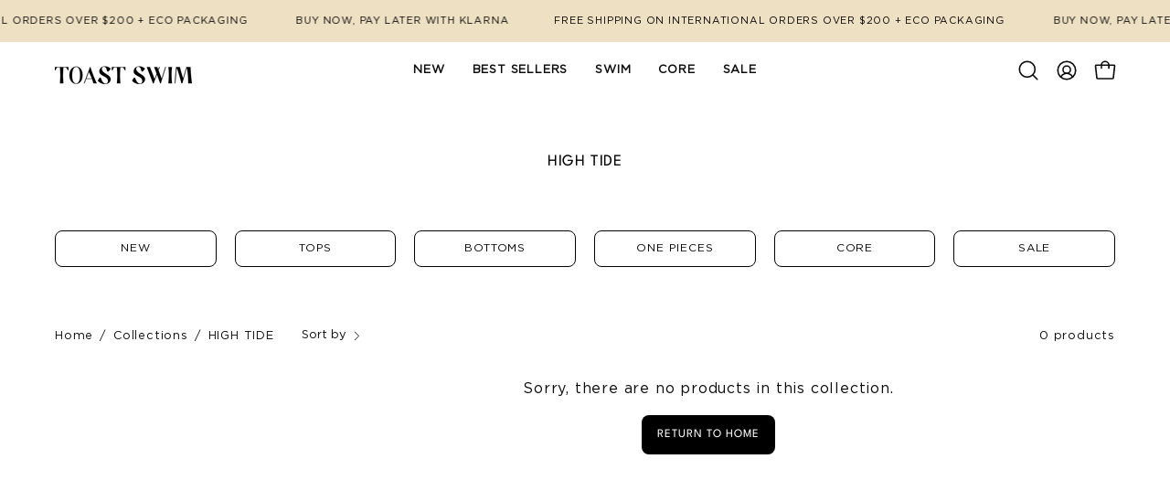

--- FILE ---
content_type: text/css
request_url: https://www.toastswim.com/cdn/shop/t/25/assets/custom.css?v=179932136442952407161755602874
body_size: -22
content:
@font-face{font-family:LeagueSpartan;src:url(/cdn/shop/files/LeagueSpartan.woff2?v=1726104270) format("woff2"),url(/cdn/shop/files/LeagueSpartan.woff?v=1726104270) format("woff"),url(/cdn/shop/files/LeagueSpartan.ttf?v=1726104270) format("truetype"),url(/cdn/shop/files/LeagueSpartan.otf?v=1726104270) format("opentype")}h1,h2,.h1,.h2,h3,.h3,.font-heading,.oke-title,.oke-w-header,.btn,.shopify-payment-button__button--unbranded{font-family:LeagueSpartan!important}p,body,h4,.h4,h5,.h5,.nav,.label-typography,.font-body,.section-header__subheading,.subheading-text,.product__badge__item,.select-popout__toggle,input,textarea,select,button,.mobile-nav{font-family:Gotham!important}.list-collections__item__outer .list-collections__item__image{border-color:transparent}.list-collections__item__outer .list-collections__item__content--overlayed{border:1px solid black;border-radius:8px}.visually-hidden.swatch__button{display:none}a.product-grid-item__title.font-body,.product-grid-item__info--inline .product-grid-item__price{font-size:14px}@media screen and (max-width: 767px){.collection__wrapper .wrapper--full-padded{padding-left:6px;padding-right:6px}.collection__inner{width:100%}.collection__inner .grid,.collection__inner .grid--center{gap:6px}}.product__description p a span{text-decoration:none!important}.product__accordion{margin-top:-10px}.grandparent .navlink--child>.navtext{font-size:14px}@media screen and (max-width: 767px){.product-grid-item__info-content{margin-bottom:20px}}a.product-grid-item__title.font-body{line-height:inherit}.selector-wrapper--swatches,.product-grid-item__swatch{//display: none !important}.tab-pages.wrapper--full-padded p{margin:0;text-align:center}.tab-pages.wrapper--full-padded table td{border:0;width:33.3%;text-align:center}.tab-pages.wrapper--full-padded>h1,.tab-pages.wrapper--full-padded>h2{text-align:center;margin-top:50px;font-size:32px}.tab-pages.wrapper--full-padded table{border:0}.tab-pages .shopify-tab-content{background:#fff}@media screen and (max-width: 767px){.tab-pages.wrapper--full-padded table td{vertical-align:top}}.product-grid-item__swatch{margin:0}.product-grid-item .product-grid-item__info.product-grid-item__info--inline{background:#fff;transition:all .2s ease-in-out;padding-top:10px}.product-grid-item:hover form{opacity:1}.product-grid-item form{background:#fff;opacity:0}.product-grid-item .radio__fieldset .radio__label{border-radius:0}.product-grid-item button.btn--quick.button_custom_container{width:100%;position:relative;display:block;margin:0;right:unset}.product-grid-item .radio__fieldset--sizeguide{margin:0}.quick__form{position:absolute;bottom:36px}.product-grid-item .radio__button{display:flex}
/*# sourceMappingURL=/cdn/shop/t/25/assets/custom.css.map?v=179932136442952407161755602874 */


--- FILE ---
content_type: text/css
request_url: https://www.toastswim.com/cdn/shop/t/25/assets/theme.dev.css?v=146073566493905695531755752183
body_size: 1455
content:
@font-face{font-family:Gotham;src:url(/cdn/shop/files/Gotham_Book_New.woff2?v=1726718482) format("woff2"),url(/cdn/shop/files/Gotham_Book_New.woff?v=1726718482) format("woff"),url(/cdn/shop/files/Gotham_Book_New.ttf?v=1726718482) format("truetype"),url(/cdn/shop/files/Gotham_Book_New.otf?v=1726718482) format("opentype")}.template-product .okeReviews.oke-w .oke-w-header:before{font-family:LeagueSpartan!important}p,body,h4,.h4,h5,.h5,.nav,.label-typography,.font-body,.section-header__subheading,.subheading-text,.product__badge__item,.select-popout__toggle,input,textarea,select,button,.mobile-nav{font-family:Gotham!important}.wrapper--narrow>.table-wrapper tr td{text-align:center}.site-header--nav-bold .navlink--grandchild{font-weight:lighter!important}.popup-chart .wrapper--narrow{width:100%;padding:0}.popup-chart .wrapper--narrow td{font-size:.8rem}@media screen and (max-width: 767px){.popup-chart .wrapper--narrow td{font-size:.6rem}}.product-grid-item__info-content{display:flex;flex-direction:column;row-gap:5px}.product-grid-item__info-content .product-grid-item__info-separator{display:none}[data-oke-widget],.okeReviews[data-oke-container].oke-w,div.okeReviews.oke-w,.oke-w,.oke-modal,.oke-w-ratingAverageModule-count{--text: var(--COLOR-TEXT);color:var(--text)!important;--oke-stars-foregroundColor: var(--text)}.okeReviews[data-oke-container] .oke-button,div.okeReviews .oke-button{border-color:var(--text)!important;background-color:var(--text)!important;color:#fff!important}.okeReviews[data-oke-container] .oke-w-writeReview:before,div.okeReviews .oke-w-writeReview:before{color:#fff!important}.okeReviews[data-oke-container] .oke-w-reviewer-verified,div.okeReviews .oke-w-reviewer-verified,.okeReviews[data-oke-container] .oke-reviewContent-date,div.okeReviews .oke-reviewContent-date,.okeReviews[data-oke-container] .oke-helpful-vote-button,div.okeReviews .oke-helpful-vote-button,.okeReviews[data-oke-container] .oke-helpful-vote-button--positive:before,div.okeReviews .oke-helpful-vote-button--positive:before,.okeReviews[data-oke-container] .oke-helpful-vote-button--negative:before,div.okeReviews .oke-helpful-vote-button--negative:before{color:var(--text)!important}.okeReviews[data-oke-container] .oke-barDefault-marker .oke-barDefault-dot,[data-oke-widget] div.okeReviews.oke-w .oke-barDefault-marker .oke-barDefault-dot{background-color:var(--text)!important;box-shadow:0 0 0 2px var(--text)}.okeReviews[data-oke-container] .oke-barDefault-background-shading,div.okeReviews .oke-barDefault-background-shading,.okeReviews[data-oke-container] .oke-barDefault--centered .oke-barDefault-dot--center,div.okeReviews .oke-barDefault--centered .oke-barDefault-dot--center{background-color:var(--text)!important}.okeReviews[data-oke-container] .oke-w-filterOption-label,div.okeReviews .oke-w-filterOption-label{color:#000!important;border-color:#000!important;background-color:#fff!important}.okeReviews[data-oke-container] .oke-w-filterOption-label-star:before,.okeReviews[data-oke-container] .oke-w-filterOption-label-star:empty:before,div.okeReviews .oke-w-filterOption-label-star:before,div.okeReviews .oke-w-filterOption-label-star:empty:before{color:#000!important}[data-oke-widget] .okeReviews.oke-w p{font-size:inherit!important}.okeReviews[data-oke-container] .oke-w-filter-clear,div.okeReviews .oke-w-filter-clear{color:#000;border-left:var(--oke-border-width) solid black!important}.okeReviews[data-oke-container] .oke-w-filter-clear:before,div.okeReviews .oke-w-filter-clear:before{color:#000!important}@media screen and (max-width: 767px){.wrapper>.rte>.wrapper--narrow{padding:0}}#CollectionFilter--size button.collection__filters-more.btn.btn--text{display:none}@media screen and (max-width: 767px){.tab-pages.wrapper--full-padded p{font-size:10px}.tab-pages.wrapper--full-padded p a{font-size:5px}.tab-pages.wrapper--full-padded table td{margin:auto!important;vertical-align:top}ul.shopify-tabs{display:flex;align-items:center;font-size:.8rem;justify-content:center}.slide__text__wrapper a{max-width:60%}body#sizing-information td{font-size:.6rem}}.tab-pages .shopify-tab-content>h1{text-align:center}.tab-pages .shopify-tab-content>div~h1{margin-top:30px;margin-bottom:20px}ul.shopify-tabs>li{text-decoration:none;border:1px solid;border-radius:8px;margin-right:var(--grid-gutter);-webkit-border-radius:8px;-moz-border-radius:8px}.grandparent .navlink--child{text-transform:uppercase}.mobile-navlink--level-1{text-transform:uppercase;font-size:calc(1.25rem * var(--adjust-nav-top-level))}.mobile-navlink--level-2{text-transform:uppercase}.mobile-navlink--level-2{font-size:calc(.9rem* var(--adjust-nav));margin-left:5px}a.mobile-navlink.mobile-navlink--level-3{font-weight:500}.footer-block .rte p,ul.footer-links,.newsletter-form .input-group__field,.follow-text,.following-text{font-size:14px}.template-collection span.text-highlight__break{text-transform:uppercase}[data-price-off-amount],.custom [data-price-off-type]{display:none}span[data-price-off-type]{text-transform:uppercase}.collection__wrapper .collection__filters__toggle{margin-right:0;justify-content:right}@media screen and (max-width: 767px){.collection .collection__wrapper .wrapper--full-padded{padding:0 var(--gutter-mobile)}}#CollectionStickyBar a[href="/collections"].breadcrumbs__link{pointer-events:none}.product-grid-item form{left:10px;bottom:10px;background-color:transparent;transition:opacity .25s ease-in-out;-moz-transition:opacity .25s ease-in-out;-webkit-transition:opacity .25s ease-in-out}.product-grid-item:hover form{transition:opacity .25s ease-in-out;-moz-transition:opacity .25s ease-in-out;-webkit-transition:opacity .25s ease-in-out}.product-grid-item .radio__fieldset--sizeguide{background-color:#fff;border-radius:5px;padding:10px 2px}.product-grid-item fieldset.radio__fieldset.radio__fieldset--rectangle.radio__fieldset--sizeguide .radio__buttons{width:100%;display:flex;flex-direction:column;gap:15px}.product-grid-item fieldset.radio__fieldset.radio__fieldset--rectangle.radio__fieldset--sizeguide .radio__buttons span.radio__button{margin:0;justify-content:center}.product-grid-item fieldset.radio__fieldset.radio__fieldset--rectangle.radio__fieldset--sizeguide .radio__buttons span.radio__button label.radio__label{padding:0;border-color:transparent;background-color:transparent}.product-grid-item fieldset.radio__fieldset.radio__fieldset--rectangle.radio__fieldset--sizeguide legend.radio__legend{display:none}.product-grid-item fieldset.radio__fieldset.radio__fieldset--rectangle.radio__fieldset--sizeguide .radio__buttons span.radio__button label.radio__label span.option-title{font-size:10px}.product-grid-item fieldset.radio__fieldset.radio__fieldset--rectangle.radio__fieldset--sizeguide .radio__buttons span.radio__button.sold-out label{color:#d3d3d3}.product-grid-item fieldset.radio__fieldset.radio__fieldset--rectangle.radio__fieldset--sizeguide .radio__buttons span.radio__button label.radio__label span.option-title:hover{text-decoration:underline}@media screen and (max-width: 767px){.product-grid-item fieldset.radio__fieldset.radio__fieldset--rectangle.radio__fieldset--sizeguide .radio__buttons span.radio__button label.radio__label{min-width:auto}}.product-grid__swatch--rectangle .swatch__label{width:1rem;height:1rem}.swatch__button--rectangle .swatch__label{width:1.5rem;height:1.5rem}button.btn.btn--text.swatch__more,.footer-copyright__powered,.selector-wrapper--swatches .radio__legend{display:none}.collection__filter-tags--swatches{grid-template-columns:repeat(5,minmax(0,1.5rem));gap:10px}.collection__filter-tags--swatches-rectangle .collection__filter-tag--swatch{--swatch-width: 1.5rem;--swatch-height: 1.5rem;margin-bottom:0}.button-style-custom .list-collections__item__image{border:0}.button-style-custom .list-collections__item__image-bg:after{transform:scaleY(0)!important}.button-style-custom .list-collections__item__image-bg:before{background:transparent!important}.accordion__item:after{content:"";position:absolute;bottom:0;left:0;width:100%;height:var(--BORDER-WIDTH);background:var(--text);opacity:.3;pointer-events:none}.accordion__column-custom :is(h2,h3),.accordion__item__title__text{text-transform:uppercase}.accordion__column-custom h3{font-size:calc(1.2rem * var(--adjust-body));font-weight:var(--FONT-WEIGHT-BODY);font-style:var(--FONT-STYLE-BODY);font-family:Gotham!important}.accordion__column-custom :is(h2){color:#c1c1c1;font-size:calc(1.2rem * var(--adjust-body));font-weight:var(--FONT-WEIGHT-BODY);font-style:var(--FONT-STYLE-BODY);font-family:Gotham!important;padding-top:25px;padding-bottom:25px}body,.rte,p,span,.rte p{letter-spacing:.05rem!important}.rte p,.rte,input,textarea,select,.overlapping-images__text{font-size:12px!important}.image-with-text__text p{font-size:12px}.product__block.product__description.rte>p>*{font-size:12px!important}.product-upsell__title,p.product-upsell__subtitle{font-size:12px}p.product-upsell__subtitle{text-transform:uppercase}@media screen and (min-width: 1024px){.has_highlight.product-single__media-slider{padding-top:24px;display:grid}}span.swatch__button.swatch__button--rectangle{display:none}#CollectionFilter--color span.swatch__button.swatch__button--rectangle{display:block}#CollectionFilter--color .swatch__button--rectangle .swatch__label{border-radius:50%}product-grid-item-swatch.product-grid-item__swatch.product-grid__swatch--rectangle{position:absolute;visibility:hidden;width:0;height:0}:root{--FONT-WEIGHT-HEADING: 500}.color-category .swatch__label{border-radius:50%}.color-category h3{font-weight:var(--FONT-WEIGHT-LABEL);font-style:var(--FONT-STYLE-LABEL);text-transform:var(--LABEL-TEXT-CAPS);letter-spacing:var(--LETTER-SPACING-LABEL);font-size:calc(1.1rem * var(--adjust-label));font-family:Gotham!important;margin-bottom:calc(var(--form-margin) / 3)}.accordion__column-custom ul~h3{margin-top:60px!important}.product__selectors fieldset [data-swatch="Core Colors"]{margin:0 12px 17px 0}
/*# sourceMappingURL=/cdn/shop/t/25/assets/theme.dev.css.map?v=146073566493905695531755752183 */


--- FILE ---
content_type: text/javascript
request_url: https://www.toastswim.com/cdn/shop/t/25/assets/custom.js?v=144546608800385540571733387209
body_size: -369
content:
(function(){document.addEventListener("scroll",function(){const element=document.querySelector(".collection__filters--visible");element&&element.classList.remove("collection__filters--visible")})})(),$(document).ready(function(){$(".model-stats").length>0&&(console.log("HAS MODEL STATS"),$(".model-stats").show(),$(".product__accordion.models-stats").show(),$(".product__accordion__inner.rte.models-stats").append($(".model-stats")),document.querySelector(".product__accordion__inner.rte.models-stats>p").style.display="none")});
//# sourceMappingURL=/cdn/shop/t/25/assets/custom.js.map?v=144546608800385540571733387209
